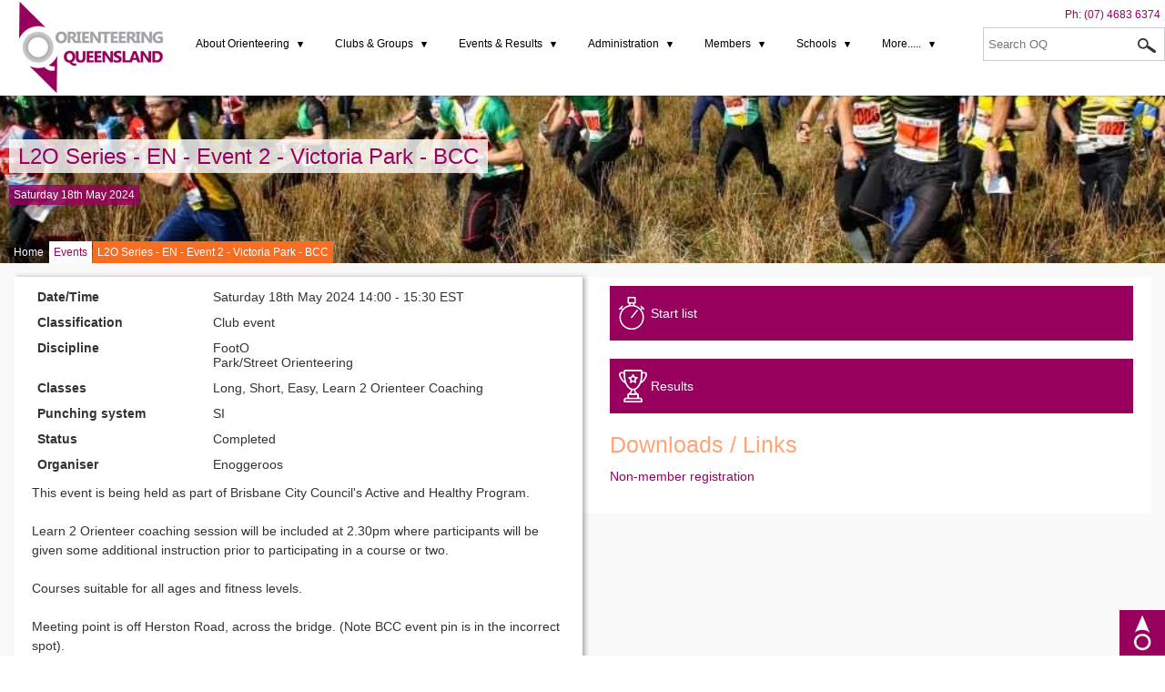

--- FILE ---
content_type: text/html; charset=UTF-8
request_url: https://oq.orienteering.asn.au/events/18097
body_size: 5907
content:
<!DOCTYPE html>
<html lang="en" id="publicOneColumn">
<head>
<meta charset="utf-8" />
<title>L2O Series - EN - Event 2 - Victoria Park - BCC - Saturday 18th May 2024 | Orienteering Queensland</title>
<meta name="description" content="L2O Series - EN - Event 2 - Victoria Park - BCC - Saturday 18th May 2024 - This event is being held as part of Brisbane City Council's Active and Healthy Program. Learn 2..." />
<meta name="viewport" content="width=device-width, user-scalable=no" />
<link href="https://oq.orienteering.asn.au/favicons/favicon.ico" rel="shortcut icon" type="image/x-icon" />
<link rel="apple-touch-icon" sizes="57x57" href="https://oq.orienteering.asn.au/favicons/apple-icon-57x57.png">
<link rel="apple-touch-icon" sizes="60x60" href="https://oq.orienteering.asn.au/favicons/apple-icon-60x60.png">
<link rel="apple-touch-icon" sizes="72x72" href="https://oq.orienteering.asn.au/favicons/apple-icon-72x72.png">
<link rel="apple-touch-icon" sizes="76x76" href="https://oq.orienteering.asn.au/favicons/apple-icon-76x76.png">
<link rel="apple-touch-icon" sizes="114x114" href="https://oq.orienteering.asn.au/favicons/apple-icon-114x114.png">
<link rel="apple-touch-icon" sizes="120x120" href="https://oq.orienteering.asn.au/favicons/apple-icon-120x120.png">
<link rel="apple-touch-icon" sizes="144x144" href="https://oq.orienteering.asn.au/favicons/apple-icon-144x144.png">
<link rel="apple-touch-icon" sizes="152x152" href="https://oq.orienteering.asn.au/favicons/apple-icon-152x152.png">
<link rel="apple-touch-icon" sizes="180x180" href="https://oq.orienteering.asn.au/favicons/apple-icon-180x180.png">
<link rel="icon" type="image/png" sizes="192x192"  href="https://oq.orienteering.asn.au/favicons/android-icon-192x192.png">
<link rel="icon" type="image/png" sizes="32x32" href="https://oq.orienteering.asn.au/favicons/favicon-32x32.png">
<link rel="icon" type="image/png" sizes="96x96" href="https://oq.orienteering.asn.au/favicons/favicon-96x96.png">
<link rel="icon" type="image/png" sizes="16x16" href="https://oq.orienteering.asn.au/favicons/favicon-16x16.png">
<link rel="manifest" href="https://oq.orienteering.asn.au/manifest.json">
<meta name="msapplication-TileColor" content="#ffffff">
<meta name="msapplication-TileImage" content="https://oq.orienteering.asn.au/favicons/ms-icon-144x144.png">
<meta name="theme-color" content="#ffffff">
<meta name="google-site-verification" content="mwvZKDjPUws32u72-10DLgkW7fODiwHiShn-8TN8IO0" />

<link href="https://oq.orienteering.asn.au/feed/latest/" rel="alternate" type="application/rss+xml" title="Latest information" />
<link href="https://oq.orienteering.asn.au/feed/blog-posts/" rel="alternate" type="application/rss+xml" title="Blog posts" />
<link href="https://oq.orienteering.asn.au/feed/articles/" rel="alternate" type="application/rss+xml" title="Articles" />
<link href="https://oq.orienteering.asn.au/feed/forms-and-downloads/" rel="alternate" type="application/rss+xml" title="Forms and Downloads" />
<link href="https://oq.orienteering.asn.au/feed/events/" rel="alternate" type="application/rss+xml" title="Events" />
<link href="https://oq.orienteering.asn.au/feed/gallery-images/" rel="alternate" type="application/rss+xml" title="Gallery images" />
<link href="https://oq.orienteering.asn.au/feed/clubs/" rel="alternate" type="application/rss+xml" title="Clubs" />

<link href="https://oq.orienteering.asn.au/_themes/public/cache/31604abaf73ae8413d3915901c670885-1665127070-screen-nonie.css" rel="stylesheet" type="text/css" media="screen" />
								<link href="https://oq.orienteering.asn.au/_themes/public/cache/31604abaf73ae8413d3915901c670885-1547781263-print-nonie.css" rel="stylesheet" type="text/css" media="print" />
								

</head>

<!--[if lt IE 7 ]> <body class="ie6" id="page_events"> <![endif]-->
<!--[if IE 7 ]>    <body class="ie7" id="page_events"> <![endif]-->
<!--[if IE 8 ]>    <body class="ie8" id="page_events"> <![endif]-->
<!--[if IE 9 ]>    <body class="ie9" id="page_events"> <![endif]-->
<!--[if (gt IE 9)|!(IE)]><!--> <body id="page_events"> <!--<![endif]-->
<a id="top"></a>

<div class="clearfix" id="pageHeaderWrap">
    
    <header id="pageHeader">
                
        <p id="logo"><a href="https://oq.orienteering.asn.au/" target="_self" title="Return to the home page"><img src="https://oq.orienteering.asn.au/_themes/public/images/logo.png" alt="Orienteering Queensland" /></a></p>
        
        <p id="phone">Ph: <a href="tel:0746836374">(07) 4683 6374</a> 

        <nav id="menu">
            <ul class="menu_id_3"><li class="menu_level_1 external_link menu_external_195"><a href="#" target="_self"  title="Visit About Orienteering" class="menu_level_1_link" ><span>About Orienteering</span></a><ul class="menu_children menu_parent_195"><li class="menu_level_2 menu_new_to_orienteering"><a href="https://oq.orienteering.asn.au/new-to-orienteering" target="_self"  title="New to Orienteering" class="menu_level_2_link" ><span>New to Orienteering</span></a></li><li class="menu_level_2 menu_foot_orienteering"><a href="https://oq.orienteering.asn.au/foot-orienteering" target="_self"  title="Foot Orienteering" class="menu_level_2_link" ><span>Foot Orienteering</span></a></li><li class="menu_level_2 menu_learn_to_orienteer"><a href="https://oq.orienteering.asn.au/learn-to-orienteer" target="_self"  title="Learn to Orienteer" class="menu_level_2_link" ><span>Learn to Orienteer</span></a></li><li class="menu_level_2 menu_mountain_bike_orienteering"><a href="https://oq.orienteering.asn.au/mountain-bike-orienteering" target="_self"  title="Mountain Bike Orient'ng" class="menu_level_2_link" ><span>Mountain Bike Orient'ng</span></a></li><li class="menu_level_2 menu_history"><a href="https://oq.orienteering.asn.au/history" target="_self"  title="History" class="menu_level_2_link" ><span>History</span></a></li><li class="menu_level_2 menu_blog"><a href="https://oq.orienteering.asn.au/blog" target="_self"  title="Latest news and announcements" class="menu_level_2_link" ><span>Latest News</span></a></li></ul>
			</li><li class="menu_level_1 external_link menu_external_137"><a href="#" target="_self"  title="Visit Clubs &amp; Groups" class="menu_level_1_link" ><span>Clubs & Groups</span></a><ul class="menu_children menu_parent_137"><li class="menu_level_2 menu_clubs"><a href="https://oq.orienteering.asn.au/clubs" target="_self"  title="A list of Orienteering Clubs in Queensland" class="menu_level_2_link" ><span>Clubs</span></a></li><li class="menu_level_2 menu_groups"><a href="https://oq.orienteering.asn.au/groups" target="_self"  title="A list of Orienteering Groups in Queensland" class="menu_level_2_link" ><span>Groups</span></a></li><li class="menu_level_2 menu_training_squads"><a href="https://oq.orienteering.asn.au/training-squads" target="_self"  title="Squads" class="menu_level_2_link" ><span>Squads</span></a></li><li class="menu_level_2 menu_club_positions_contacts"><a href="https://oq.orienteering.asn.au/club-positions-contacts" target="_self"  title="Club Positions &amp; Contacts" class="menu_level_2_link" ><span>Club Positions & Contacts</span></a></li><li class="menu_level_2 menu_social_media_links"><a href="https://oq.orienteering.asn.au/social-media-links" target="_self"  title="Social Media" class="menu_level_2_link" ><span>Social Media</span></a></li></ul>
			</li><li class="menu_level_1 external_link menu_external_122"><a href="#" target="_self"  title="Visit Events &amp; Results" class="menu_level_1_link" ><span>Events & Results</span></a><ul class="menu_children menu_parent_122"><li class="menu_level_2 menu_events activePageLink"><a href="https://oq.orienteering.asn.au/events" target="_self"  title="Latest Events" class="menu_level_2_link" ><span>Event list</span></a></li><li class="menu_level_2 menu_event_calendar"><a href="https://oq.orienteering.asn.au/event-calendar" target="_self"  title="Latest Events" class="menu_level_2_link" ><span>Event Calendar</span></a></li><li class="menu_level_2 menu_current_embargoes"><a href="https://oq.orienteering.asn.au/current-embargoes" target="_self"  title="Map areas embargoed for future major events in Qld" class="menu_level_2_link" ><span>Current Embargoes</span></a></li><li class="menu_level_2 menu_events activePageLink"><a href="https://oq.orienteering.asn.au/events/results" target="_self"  title="Latest Events" class="menu_level_2_link" ><span>Results</span></a></li><li class="external_link menu_level_2 menu_qld_long_champs_2025"><a href="https://oq.orienteering.asn.au/qld-long-champs-2025" target="_blank"  title="Qld Long Champs 2025" class="menu_level_2_link" ><span>Qld Long Champs 2025</span></a></li><li class="menu_level_2 menu_orienteer_of_the_year"><a href="https://oq.orienteering.asn.au/orienteer-of-the-year" target="_self"  title="Orienteer of the Year" class="menu_level_2_link" ><span>Orienteer of the Year</span></a></li><li class="menu_level_2 menu_mtbo_state_series"><a href="https://oq.orienteering.asn.au/mtbo-state-series" target="_self"  title="MTBO State Series" class="menu_level_2_link" ><span>MTBO State Series</span></a></li><li class="menu_level_2 external_link menu_external_209"><a href="https://www.auschamps25.com/" target="_blank" rel="noopener" title="Visit Aus Champs 2025 (Brisb)" class="menu_level_2_link" ><span>Aus Champs 2025 (Brisb)</span></a></li><li class="menu_level_2 menu_oq_event_prices"><a href="https://oq.orienteering.asn.au/oq-event-prices" target="_self"  title="OQ Event Prices" class="menu_level_2_link" ><span>OQ Event Prices</span></a></li><li class="menu_level_2 menu_annual_oq_awards"><a href="https://oq.orienteering.asn.au/annual-oq-awards" target="_self"  title="Annual OQ Awards" class="menu_level_2_link" ><span>Annual OQ Awards</span></a></li></ul>
			</li><li class="menu_level_1 external_link menu_external_140"><a href="#" target="_self"  title="Visit Administration" class="menu_level_1_link" ><span>Administration</span></a><ul class="menu_children menu_parent_140"><li class="menu_level_2 menu_oq_organisation"><a href="https://oq.orienteering.asn.au/oq-organisation" target="_self"  title="OQ Organisation" class="menu_level_2_link" ><span>OQ Organisation</span></a></li><li class="menu_level_2 menu_administration_manual"><a href="https://oq.orienteering.asn.au/administration-manual" target="_self"  title="OQ Admin Manual" class="menu_level_2_link" ><span>OQ Admin Manual</span></a></li><li class="menu_level_2 menu_oq_map_repository"><a href="https://oq.orienteering.asn.au/oq-map-repository" target="_self"  title="A link to Qld Maps on the Omaps website" class="menu_level_2_link" ><span>Map Repository</span></a></li><li class="menu_level_2 menu_oq_weekly_bulletin"><a href="https://oq.orienteering.asn.au/oq-weekly-bulletin" target="_self"  title="OQ Weekly Bulletin" class="menu_level_2_link" ><span>OQ Weekly Bulletin</span></a></li><li class="menu_level_2 menu_forms_and_downloads"><a href="https://oq.orienteering.asn.au/forms-and-downloads/administration/annual-reports" target="_self"  title="OQ Annual Reports" class="menu_level_2_link" ><span>OQ Annual Reports</span></a></li><li class="menu_level_2 external_link menu_external_214"><a href="https://fliphtml5.com/bookcase/jtmtl/" target="_self"  title="Visit OA Annual Reports" class="menu_level_2_link" ><span>OA Annual Reports</span></a></li><li class="menu_level_2 menu_insurance_policies"><a href="https://oq.orienteering.asn.au/insurance-policies" target="_self"  title="Insurance Policies" class="menu_level_2_link" ><span>Insurance Policies</span></a></li><li class="menu_level_2 menu_contact"><a href="https://oq.orienteering.asn.au/contact" target="_self"  title="Make a general enquiry or contact commitee members" class="menu_level_2_link" ><span>Contacts</span></a></li></ul>
			</li><li class="menu_level_1 external_link menu_external_143"><a href="#" target="_self"  title="Visit Members" class="menu_level_1_link" ><span>Members</span></a><ul class="menu_children menu_parent_143"><li class="menu_level_2 menu_membership"><a href="https://oq.orienteering.asn.au/membership" target="_self"  title="How to join up &amp; renew" class="menu_level_2_link" ><span>Membership Info</span></a></li><li class="menu_level_2 menu_ao_magazine"><a href="https://oq.orienteering.asn.au/ao-magazine" target="_self"  title="Australian Orienteering Magazine -hard copy or online" class="menu_level_2_link" ><span>AO Magazine options</span></a></li><li class="menu_level_2 menu_child_and_youth_safety"><a href="https://oq.orienteering.asn.au/child-and-youth-safety" target="_self"  title="Child and Youth Safety" class="menu_level_2_link" ><span>Child and Youth Safety</span></a></li><li class="menu_level_2 menu_blog"><a href="https://oq.orienteering.asn.au/blog" target="_self"  title="Latest news and announcements" class="menu_level_2_link" ><span>blogs</span></a></li><li class="menu_level_2 menu_gallery"><a href="https://oq.orienteering.asn.au/gallery" target="_self"  title="Member gallery" class="menu_level_2_link" ><span>Gallery</span></a></li><li class="menu_level_2 external_link menu_external_203"><a href="https://oq.orienteering.asn.au/volunteer-rewards" target="_self"  title="Visit Volunteer Rewards" class="menu_level_2_link" ><span>Volunteer Rewards</span></a></li></ul>
			</li><li class="menu_level_1 external_link menu_external_144"><a href="#" target="_self"  title="Visit Schools" class="menu_level_1_link" ><span>Schools</span></a><ul class="menu_children menu_parent_144"><li class="menu_level_2 menu_sporting_schools"><a href="https://oq.orienteering.asn.au/sporting-schools" target="_self"  title="Sporting Schools" class="menu_level_2_link" ><span>Sporting Schools</span></a></li><li class="menu_level_2 menu_for_teachers_and_students"><a href="https://oq.orienteering.asn.au/for-teachers-and-students" target="_self"  title="Links to useful information and resources" class="menu_level_2_link" ><span>For Teachers & Students</span></a></li><li class="menu_level_2 menu_accredited_coaching_courses"><a href="https://oq.orienteering.asn.au/accredited-coaching-courses" target="_self"  title="Become an accredited Orienteering coach" class="menu_level_2_link" ><span>Accredited Coaching Qual's</span></a></li><li class="menu_level_2 menu_child_and_youth_safety"><a href="https://oq.orienteering.asn.au/child-and-youth-safety" target="_self"  title="Child and Youth Safety" class="menu_level_2_link" ><span>Child and Youth Safety</span></a></li><li class="menu_level_2 menu_lesson_plans_and_resources"><a href="https://oq.orienteering.asn.au/lesson-plans-and-resources" target="_self"  title="Lesson Plans &amp; Resources" class="menu_level_2_link" ><span>Lesson Plans & Resources</span></a></li><li class="menu_level_2 menu_risk_assessments"><a href="https://oq.orienteering.asn.au/risk-assessments" target="_self"  title="Risk Assessments" class="menu_level_2_link" ><span>Risk Assessments</span></a></li><li class="menu_level_2 menu_financial_assistance"><a href="https://oq.orienteering.asn.au/financial-assistance" target="_self"  title="Financial subsidies available for juniors" class="menu_level_2_link" ><span>Financial Assistance</span></a></li><li class="menu_level_2 menu_o_games_book"><a href="https://oq.orienteering.asn.au/o-games-book" target="_self"  title="Orienteering Games book-the ultimate resource for teachers &amp; coaches" class="menu_level_2_link" ><span>O Games Resource Book</span></a></li></ul>
			</li><li class="menu_level_1 external_link menu_external_200"><a href="#" target="_self"  title="Visit More....." class="menu_level_1_link" ><span>More.....</span></a><ul class="menu_children menu_parent_200"><li class="menu_level_2 menu_forms_and_downloads"><a href="https://oq.orienteering.asn.au/forms-and-downloads" target="_self"  title="Forms &amp; Downloads" class="menu_level_2_link" ><span>Forms & Downloads</span></a></li><li class="menu_level_2 menu_permanent_courses"><a href="https://oq.orienteering.asn.au/permanent-courses" target="_self"  title="Permanent Courses" class="menu_level_2_link" ><span>Permanent Courses</span></a></li><li class="menu_level_2 menu_maprun_parks_gold_coast"><a href="https://oq.orienteering.asn.au/maprun-parks-gold-coast" target="_self"  title="Maprun Parks Gold Coast" class="menu_level_2_link" ><span>Maprun Parks Gold Coast</span></a></li><li class="menu_level_2 menu_nightnav_gold_coast"><a href="https://oq.orienteering.asn.au/nightnav-gold-coast" target="_self"  title="NightNav Gold Coast" class="menu_level_2_link" ><span>NightNav Gold Coast</span></a></li></ul>
			</li></ul>
			        </nav>
        
        <div id="quickSearch">
            <form action="https://oq.orienteering.asn.au/search" method="post" enctype="multipart/form-data" name="form_search_results" target="_self" id="form_search_results">
<label for="search_term">Search</label> <input type="text" name="search_term" id="search_term" value="" class="inputTextField" placeholder="Search OQ" /> <button type="submit" id="search_button" name="search_button" class="formButton waitModal" title="Search Orienteering Queensland"><span>Search</span></button>
</form>
        </div>

    </header>
    
</div><!--End pageHeaderWrap-->


<div class="clearfix" id="pageHeadingWrap" style="background-image:url(https://oq.orienteering.asn.au/file/images/page_feature_events.jpg);">  


    <div id="pageHeading">
                
        <h1><a href="https://oq.orienteering.asn.au/events/18097/" target="_self">L2O Series - EN - Event 2 - Victoria Park - BCC</a></h1>
        
                <div id="pageTagline">
            <p>Saturday 18th May 2024</p>        </div>
           
             
                <nav id="pageBreadcrumbs">
            <ul class="breadCrumbs">
<li class="first"><a href="https://oq.orienteering.asn.au/" target="_self" title="Orienteering Queensland">Home</a></li><li><a href="https://oq.orienteering.asn.au/events" target="_self" title="Latest Events" class="currentPage">Events</a></li><li class="last"><a href="https://oq.orienteering.asn.au/events/18097" target="_self" title="View details for L2O Series - EN - Event 2 - Victoria Park - BCC">L2O Series - EN - Event 2 - Victoria Park - BCC</a></li></ul>
        </nav>
                
    </div> 
    

</div><!--End pageHeadingWrap-->

	
<div id="pageContentWrap">
    
	    <main class="clearfix" id="pageContent">
        
                <div id="pagePrimaryContent">
        
            <article class="viewEvent" id="event_18097">
   	
    <div class="splitLeft event" id="eventEssentials">
        
        <dl>
            <dt>Date/Time</dt>
            <dd>Saturday 18th May 2024 14:00 - 15:30 EST</dd>
            
                        <dt>Classification</dt>
            <dd>Club event</dd>
                        
            <dt>Discipline</dt>
            <dd>FootO<br />Park/Street Orienteering</dd>
            
            <dt>Classes</dt>
            <dd>Long, Short, Easy, Learn 2 Orienteer Coaching</dd>
            
                        <dt>Punching system</dt>
            <dd>SI</dd>
                        
                        
                        <dt>Status</dt>
            <dd>Completed</dd>
            			
			            
                        <dt>Organiser</dt>
            <dd>Enoggeroos</dd>
                    
                        
                        
                    
        </dl>
    
            
        <div class="description"><p>This event is being held as part of Brisbane City Council's Active and Healthy Program. <br>
<br>
Learn 2 Orienteer coaching session will be included at 2.30pm where participants will be given some additional instruction prior to participating in a course or two.<br>
<br>
Courses suitable for all ages and fitness levels.<br>
<br>
Meeting point is off Herston Road, across the bridge. (Note BCC event pin is in the incorrect spot).</p>
</div> 
                
                <p><a class="linkButton linkEventor" href="https://eventor.orienteering.asn.au/Events/Show/18097" title="Visit Eventor for up to date details for this event" target="_blank">Click here to view the latest details on Eventor and enter the event</a></p>
      	<p>Events are updated from the Eventor website once every 8 hours.<br /><strong>Event last updated: April 14, 2025 02:00pm</strong></p>
  		        
	</div>
        
    <aside class="splitRight" id="eventExtras">
    
               
                
                <p><a class="linkButton linkStartList" href="https://eventor.orienteering.asn.au/Events/StartList?eventId=18097&groupBy=EventClass" title="View start list for this event" target="_blank">Start list</a></p>
         
         
                <p><a class="linkButton linkResults" href="https://eventor.orienteering.asn.au/Events/ResultList?eventId=18097&groupBy=EventClass" title="View results for this event" target="_blank">Results</a></p>
		 
        
                <h3>Downloads / Links</h3>
        <p><a href="https://forms.gle/T54Dngc9C7yC7sZEA" target="_blank">Non-member registration</a></p>
                
    </aside>
    
            
        <div id="eventRaces">
		<script src="https://maps.googleapis.com/maps/api/js?key=AIzaSyBSMUOmIzMZN_gtq-2AXjGu48IdbxPmc7A" type="text/javascript"></script>

                    
            <div class="eventRace">
                
                					                    
                    <div class="video eventRaceMap" id="eventRaceMap_18572"></div>
                    <script>
                    var myLatLng = new google.maps.LatLng(-27.4497629514946, 153.023026386448);
                    
                    var map = new google.maps.Map(document.getElementById('eventRaceMap_18572'), {
                      zoom: 16,
                      center: myLatLng
                    });
                    
                    var marker = new google.maps.Marker({
                      position: myLatLng,
                      map: map,
                      title: 'Location'
                    });
                    
                    </script>
                    
                    <div class="columnContainer">
                    	<p class="kmlLink"><a class="linkButton linkKml" href="https://eventor.orienteering.asn.au/Events/ShowEventCenterPosition?eventId=18097&amp;eventRaceId=18572" title="Generate a KML file for this location" target="_blank"><span>Get KML file</span></a></p>
                     	<p class="googleMapsLink"><a class="linkButton linkGoogleMaps" href="http://maps.google.com/maps?saddr=&daddr=S27.4497629514946,E153.023026386448" title="Get driving directions from Google maps" target="_blank"><span>Google Maps Driving directions</span></a></p>
                   </div>
                    
                                
            </div>
            
         
        
        </div>
        
        
	
    <footer>
        <p class="shareLinks">Share <a class="facebook" href="https://www.facebook.com/sharer/sharer.php?u=https://oq.orienteering.asn.au/events/18097&t=L2O+Series+-+EN+-+Event+2+-+Victoria+Park+-+BCC" target="_blank" title="Share on Facebook"><span>Share on Facebook</span></a> <a class="twitter" href="https://twitter.com/intent/tweet?source=https://oq.orienteering.asn.au/events/18097&text=L2O+Series+-+EN+-+Event+2+-+Victoria+Park+-+BCC:https://oq.orienteering.asn.au/events/18097" target="_blank" title="Share on Twitter"><span>Share on Twitter</span></a></p>
        <p id="pdfLink"><a class="linkButton linkPdf" href="https://oq.orienteering.asn.au/events/pdf-event/18097" target="_blank" title="Download this event's details as a PDF file">PDF event details</a></p>
    </footer>

</article>

<footer class="clearfix" id="subNavBottom">


    <nav class="compactPagination">
        <a class="prevLink" href="https://oq.orienteering.asn.au/events/20450" target="_self" title="Previous event &quot;NOL Presentation Dinner&quot;"><span>Prev</span></a> <span class="pagesNum"> 755 of 1742 events</span><a class="nextLink" href="https://oq.orienteering.asn.au/events/20212" target="_self" title="Next event &quot;NWD Interschool Sport&quot;"><span>Next</span></a>    </nav>
    


</footer>
            
        </div><!--End pagePrimaryContent-->
                
                
    </main>
    
</div><!--End pageContentWrap-->
    


<div class="clearfix" id="pageFooterWrap">

    <div id="pageFooter">    
        
        <div id="footerBlockOne">
            <div id="footerContact">
<h4>Get in touch</h4>

<div class="clearfix">
<div class="splitLeft">
<p class="iconPhone">(07) 4683 6374</p>

<p class="iconEmail"><a href="mailto:oq@oq.asn.au">oq@oq.asn.au</a></p>
</div>

<div class="splitRight">
<p><a class="linkButton" href="https://oq.orienteering.asn.au/contact" id="fullContactListButton" target="_self" title="View a full list of OQ contacts">View all contacts</a></p>
</div>
</div>

<div class="clearfix">
<div class="splitLeft">
<p><a class="linkButton" href="https://asn.us12.list-manage.com/subscribe/post?u=3c6b5a4ce89fe090e4f70cc54&amp;id=6edab1db96" id="subscribeButton" target="_blank" title="Subscribe to the OQ weekly E-Bulletin">Subscribe to OQ weekly E-Bulletin</a></p>
</div>

<div class="splitRight">
<p class="facebookLink"><a href="https://www.facebook.com/OrienteeringQld/" target="_blank"><img alt="Find us on Facebook" src="https://oq.orienteering.asn.au/file/images/find_us_on_facebook.png" style="width: 128px; height: 25px;" /></a></p>
</div>
</div>
</div>        </div><div id="footerBlockTwo">
            <div>    <figure class="keyContent" id="footer_1_10">
        
        <a href="https://www.qld.gov.au/" target="_blank"><img src="https://oq.orienteering.asn.au/file/banners/banners_image_footer_1_10.png" /></a>        
    </figure>
    </div>        </div><div id="footerBlockThree">
            <div>    <figure class="keyContent" id="footer_2_11">
        
        <a href="https://www.sportingschools.gov.au/" target="_blank"><img src="https://oq.orienteering.asn.au/file/banners/banners_image_footer_2_11.jpg" /></a>        
    </figure>
    </div>        </div><div id="footerBlockFour">
            <div>    <figure class="keyContent" id="footer_3_15">
        
        <a href="https://orienteering.asn.au/" target="_blank"><img src="https://oq.orienteering.asn.au/file/banners/banners_image_footer_3_15.jpg" /></a>        
    </figure>
    </div>        </div>
        
        <div id="pageFooterClear">
            <nav id="pageFooterMenu">
                <ul class="menu_id_4"><li class="menu_level_1 menu_home"><a href="https://oq.orienteering.asn.au/" target="_self"  title="Home" class="menu_level_1_link" ><span>Home</span></a></li><li class="menu_level_1 menu_privacy_policy"><a href="https://oq.orienteering.asn.au/privacy-policy" target="_blank" rel="popup" title="Privacy policy" class="menu_level_1_link" ><span>Privacy policy</span></a></li><li class="menu_level_1 menu_sitemap"><a href="https://oq.orienteering.asn.au/sitemap" target="_self"  title="Sitemap" class="menu_level_1_link" ><span>Sitemap</span></a></li><li class="menu_level_1 menu_login"><a href="https://oq.orienteering.asn.au/login" target="_self"  title="Admin login" class="menu_level_1_link" ><span>Admin login</span></a></li></ul>
			            </nav>
            <p id="copyrightNotice">&copy; Orienteering Queensland 2026</p>
            <p id="attribution">Website by <a href="http://www.clintdesign.com" title="Web design and development Brisbane" target="_blank">clintdesign</a></p>
        </div>
        
    </div>

</div><!--End pageFooterWrap-->

<a id="pageTopLink" href="#top" title="Return to top"><span>Return to top</span></a>

<script type="text/javascript" src="https://oq.orienteering.asn.au/_themes/public/cache/2997e9909db499614039d462ba52e8e1-1552525441-nonie.js"></script>
						<!--[if lt IE 9]>
<script type="text/javascript" src="https://oq.orienteering.asn.au/_themes/public/cache/2997e9909db499614039d462ba52e8e1-1504222878-lt-ie-9.js"></script>
						<![endif]-->

<!--[if lt IE 9]>
<script src="https://oq.orienteering.asn.au/_themes/public/javascript/html5shiv.js"></script>
<script src="https://oq.orienteering.asn.au/_themes/public/javascript/media_queries.js"></script>
<![endif]-->




</body>
</html>